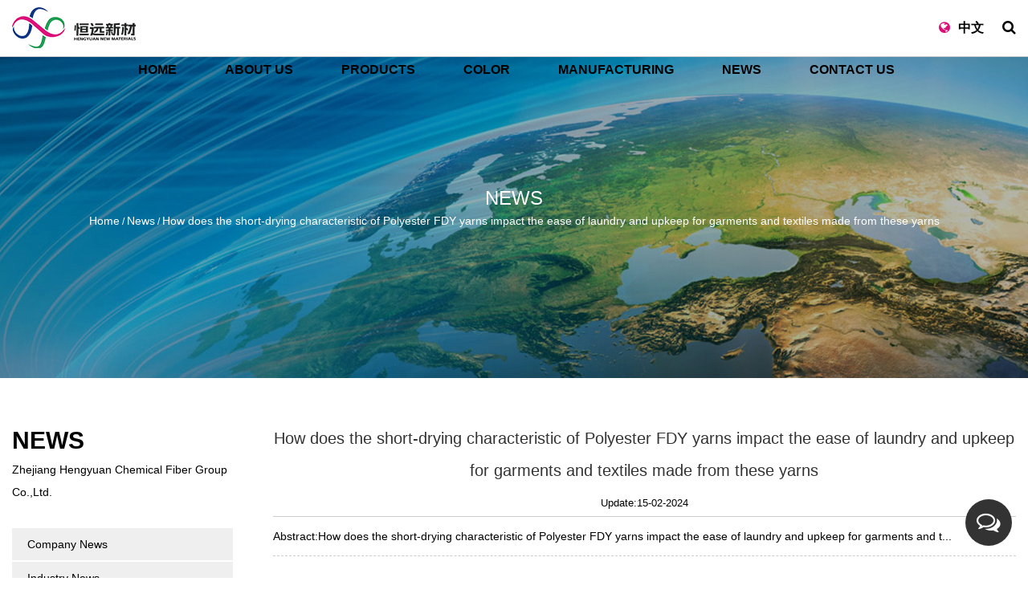

--- FILE ---
content_type: text/html; charset=utf-8
request_url: https://www.zjhy-group.com/news/how-does-the-shortdrying-characteristic-of-polyester-fdy-yarns-impact-the-ease-of-laundry-and-upkeep-for-garments-and-textiles-made-from-these-yarns.html
body_size: 5672
content:
<!DOCTYPE html>
<html>
	<head>
		<meta charset="utf-8">
		<meta name="viewport" content="width=device-width, initial-scale=1.0, maximum-scale=1.0,minimum-scale=1.0,user-scalable=0" />
		<meta http-equiv="X-UA-Compatible" content="IE=edge" />
		<meta name="format-detection" content="telephone=no" />
		<!--icon-->
		<title>How does the short-drying characteristic of Polyester FDY yarns impact the ease of laundry and upkeep for garments and textiles made from these yarns-Zhejiang Hengyuan Chemical Fiber Group Co.,Ltd.</title>
<meta name="description" content="How does the short-drying characteristic of Polyester FDY yarns impact the ease of laundry and upkeep for garments and textiles made from these yarns, and what ..." />
<meta name="keywords" content="How does the short-drying characteristic of Polyester FDY yarns impact the ease of laundry and upkeep for garments and textiles made from these yarns" />
<!--#header##-->		<link rel="shortcut icon" href="/template/en/images/icon.ico" type="image/x-icon" />
		<link rel="icon" href="/template/en/images/icon.ico" type="image/x-icon" />
        <link rel="canonical" href="/news/how-does-the-shortdrying-characteristic-of-polyester-fdy-yarns-impact-the-ease-of-laundry-and-upkeep-for-garments-and-textiles-made-from-these-yarns.html"/>		<!--icon-->
  
       <link rel="stylesheet" type="text/css" href="/api/min/?f=template/en/font-awesome-4.7.0/css/font-awesome.min.css,/template/en/css/swiper.min.css,/template/en/css/animate.min.css,/template/en/css/basic.css,/template/en/css/main.css,/template/en/css/jquery.fancybox.css" />
	   <link rel="stylesheet" type="text/css" href="/static/js/layer/skin/default/layer.css">
	   <script src="/template/en/js/jquery-3.3.1.min.js"></script>
		<script src="/template/en/js/swiper.min.js"></script>
		<script src="/template/en/js/wow.js"></script>
		<script src="/template/en/js/main.js"></script>
		<script src="/template/en/js/script.js"></script>
		<script src="/template/en/js/jquery.fancybox.min.js"></script>
		<!--<script type="text/javascript" src="/template/en/video/1013_361_.js"></script>-->

		<!--[if lt IE 9]>
			<script type="text/javascript" src="/template/en/js/html5.js"></script>
		<![endif]-->
	</head>
<body>
<div id="m-header-wrapper">
        <div class="overlay"></div>
        <div class="m-header">
            <div class="container">
                <div class="toggle-btn">
                    <span></span>
                    <span></span>
                    <span></span>
                </div>
            </div>
        </div>
        <div class="m-toggle-nav">
            <h2><i class="fa fa-bars icon" aria-hidden="true"></i>menu</h2>
            <div class="menu-box">
               <div class="menu-menu-container"><ul id="menu-menu-1" class="menu"><li  class="menu-item menu-item-type-custom menu-item-object-custom menu-item-4962"><a href="/" >Home</a></li><li  class="menu-item menu-item-type-taxonomy menu-item-object-category menu-item-has-children menu-item-9755"><a href="/about/company-infor.html" rel="nofollow">About Us</a><ul class="sub-menu"><li  class="menu-item menu-item-type-custom menu-item-object-custom menu-item-35481"><a href="/about/company-infor.html" rel="nofollow">Company profile</a></li><li  class="menu-item menu-item-type-custom menu-item-object-custom menu-item-4973"><a href="/color/" rel="nofollow">Color</a></li><li  class="menu-item menu-item-type-custom menu-item-object-custom menu-item-4972"><a href="/gallery/" rel="nofollow">Factory</a></li><li  class="menu-item menu-item-type-custom menu-item-object-custom menu-item-9758"><a href="/honour/" rel="nofollow">Honour</a></li></ul></li><li  class="menu-item menu-item-type-custom menu-item-object-custom menu-item-4964"><a href="/product/" >Products</a></li><li  class="menu-item menu-item-type-custom menu-item-object-custom menu-item-4968"><a href="/color/" rel="nofollow">Color</a></li><li  class="menu-item menu-item-type-taxonomy menu-item-object-category menu-item-has-children menu-item-4967"><a href="/manufacturing/" rel="nofollow">Manufacturing</a><ul class="sub-menu"><li  class="menu-item menu-item-type-custom menu-item-object-custom menu-item-4974"><a href="/manufacturing/r-d-center/" >R & D Center</a></li><li  class="menu-item menu-item-type-custom menu-item-object-custom menu-item-4975"><a href="/manufacturing/equipment/" rel="nofollow">Equipment</a></li></ul></li><li  class="menu-item menu-item-type-taxonomy menu-item-object-category menu-item-has-children menu-item-4963"><a href="/news/" >News</a><ul class="sub-menu"><li  class="menu-item menu-item-type-custom menu-item-object-custom menu-item-4976"><a href="/news/company-news/" >Company News</a></li><li  class="menu-item menu-item-type-custom menu-item-object-custom menu-item-4977"><a href="/news/industry-news/" >Industry News</a></li></ul></li><li  class="menu-item menu-item-type-custom menu-item-object-custom menu-item-4966"><a href="/contact/" rel="nofollow">Contact Us</a></li></ul></div>            </div>
            <h2><i class="fa fa-search icon" aria-hidden="true"></i>search</h2>
            <div class="search-box">
                <form action="/product/" method="GET">
                    <input type="text" name="s" required="required" id="s" value="">
                    <button type="submit"><i class="fa fa-search" aria-hidden="true"></i></button>
                </form>
            </div>
            <div class="lan">
                <h2><i class="fa fa-globe icon" aria-hidden="true"></i><a href="https://www.zjhy-group.cn">CN</a></h2>
                <h2><i class="fa fa-globe icon" aria-hidden="true"></i><a href="https://es.zjhy-group.com">Español</a></h2>
                <h2><i class="fa fa-globe icon" aria-hidden="true"></i><a href="https://sa.zjhy-group.com">عربى</a></h2>
            </div>
        </div>
    </div>

    <div id="inner-header">
        <div class="container cl">
            <div class="logo fl">
                <a href="/"><img src="/template/en/images/logo.png" alt="Zhejiang Hengyuan Chemical Fiber Group Co.,Ltd."></a>
            </div>
            <div class="h-lan fr">
                <a href="https://www.zjhy-group.cn"><i class="fa fa-globe" aria-hidden="true"></i>中文</a>
                <ul class="sub-menu">
                    <li><a href="https://es.zjhy-group.com">Español</a></li>
                    <li><a href="https://sa.zjhy-group.com">عربى</a></li>
                </ul>
                <div class="h-search font-18" style="display: inline-block;color: #000;margin-left: 20px;cursor: pointer;"><i class="fa fa-search"></i></div>
            </div>
            <div class="menu-box fr">
                <div class="menu-menu-container"><ul id="menu-menu-1" class="menu"><li  class="menu-item menu-item-type-custom menu-item-object-custom menu-item-4962"><a href="/" >Home</a></li><li  class="menu-item menu-item-type-taxonomy menu-item-object-category menu-item-has-children menu-item-9755"><a href="/about/company-infor.html" rel="nofollow">About Us</a><ul class="sub-menu"><li  class="menu-item menu-item-type-custom menu-item-object-custom menu-item-35481"><a href="/about/company-infor.html" rel="nofollow">Company profile</a></li><li  class="menu-item menu-item-type-custom menu-item-object-custom menu-item-4973"><a href="/color/" rel="nofollow">Color</a></li><li  class="menu-item menu-item-type-custom menu-item-object-custom menu-item-4972"><a href="/gallery/" rel="nofollow">Factory</a></li><li  class="menu-item menu-item-type-custom menu-item-object-custom menu-item-9758"><a href="/honour/" rel="nofollow">Honour</a></li></ul></li><li  class="menu-item menu-item-type-custom menu-item-object-custom menu-item-4964"><a href="/product/" >Products</a></li><li  class="menu-item menu-item-type-custom menu-item-object-custom menu-item-4968"><a href="/color/" rel="nofollow">Color</a></li><li  class="menu-item menu-item-type-taxonomy menu-item-object-category menu-item-has-children menu-item-4967"><a href="/manufacturing/" rel="nofollow">Manufacturing</a><ul class="sub-menu"><li  class="menu-item menu-item-type-custom menu-item-object-custom menu-item-4974"><a href="/manufacturing/r-d-center/" >R & D Center</a></li><li  class="menu-item menu-item-type-custom menu-item-object-custom menu-item-4975"><a href="/manufacturing/equipment/" rel="nofollow">Equipment</a></li></ul></li><li  class="menu-item menu-item-type-taxonomy menu-item-object-category menu-item-has-children menu-item-4963"><a href="/news/" >News</a><ul class="sub-menu"><li  class="menu-item menu-item-type-custom menu-item-object-custom menu-item-4976"><a href="/news/company-news/" >Company News</a></li><li  class="menu-item menu-item-type-custom menu-item-object-custom menu-item-4977"><a href="/news/industry-news/" >Industry News</a></li></ul></li><li  class="menu-item menu-item-type-custom menu-item-object-custom menu-item-4966"><a href="/contact/" rel="nofollow">Contact Us</a></li></ul></div>            </div>
        </div>
        <div class="search-box">
                <form method="get" action="/product">
                    <input type="text" placeholder="Product Search..." name="s" required="required">
                    <input type="submit" value="">
                </form>
                <i class="close"></i>
            </div>
    </div>
<div class="inner-banner about-banner">
	<h1 class="inner-tit">News</h1>
    <!--===================== BREAD CRUMBS =====================-->
    <div class="bread-crumbs">
        <a href="/">Home</a> &#47; <a href="/news/">News</a> &#47; <span>How does the short-drying characteristic of Polyester FDY yarns impact the ease of laundry and upkeep for garments and textiles made from these yarns</span>    </div>
    <!--/.breadEnd-->
</div>

<!--===================== MAIN CONTENT =====================-->
<div class="inner-page newdet-page prodet-page">
    <div class="container">
        <div class="grid two grid-box">
            <div class="sideBar four wide column">
                <div class="side-tit">
					<h2 class="inner-tit">News</h2>
                    <span>Zhejiang Hengyuan Chemical Fiber Group Co.,Ltd.</span>
                </div>
                <ul class="side-menu">                         
                    <li><a href="/news/company-news/">Company News</a></li>
                    <li><a href="/news/industry-news/">Industry News</a></li>
                </ul>
                <div class="side-tit">
	<h2 class="inner-tit">Contact Us</h2>
                    <span><a rel="nofollow" href="/cdn-cgi/l/email-protection#ef9d868c878e9d8b828e80af8796c2889d809a9fc1818a9b"><span class="__cf_email__" data-cfemail="9ae8f3f9f2fbe8fef7fbf5daf2e3b7fde8f5efeab4f4ffee">[email&#160;protected]</span></a></span>
                </div>
                <div class="side-contact">
					<p><i class="fa fa-map-marker" aria-hidden="true"></i>Add: NYaqian Road No128 Yaqian Town Xiaoshan Hangzhou Zhe Jiang China.<br><em style="display:block;height:10px;"></em>
						<i class="fa fa-phone" aria-hidden="true"></i>Tel: 0086-0571-82602080<br>
						<i class="fa fa-fax" aria-hidden="true"></i>Fax: 0086-0571- 82758132<br>
						<i class="fa fa-envelope-o" aria-hidden="true"></i>E-mail: <a rel="nofollow" class="external" href="/cdn-cgi/l/email-protection#64160d070c05160009050b240c1d4903160b11144a0a0110"><span class="__cf_email__" data-cfemail="0f7d666c676e7d6b626e604f677622687d607a7f21616a7b">[email&#160;protected]</span></a></p>
                </div>
            </div>
            <div class="page-rightBar twelve wide column">            
                <div class="news">                    <div class="newsnav">
                        <div class="news_title">
                            <h1>How does the short-drying characteristic of Polyester FDY yarns impact the ease of laundry and upkeep for garments and textiles made from these yarns</h1>
						</div>
						<div class="news_date">Update:15-02-2024</div>
						<div class="news_abst">Abstract:How does the short-drying characteristic of Polyester FDY yarns impact the ease of laundry and upkeep for garments and t...</div>
                        <div class="news_contents">
                            <div>How does the short-drying characteristic of <a href="/product/polyester-fdy-series.html" target="_blank">Polyester FDY yarns</a> impact the ease of laundry and upkeep for garments and textiles made from these yarns, and what issues ought to be taken into account in terms of care commands?</div>
<div></div>
<div>The short-drying feature of Polyester FDY (Fully Drawn Yarn) yarns significantly affects the ease of laundry and maintenance for clothes and textiles. Here's how it impacts these elements, in conjunction with concerns for care instructions:</div>
<div></div>
<div>1. **Faster Washing and Drying:**</div>
<div>   - Polyester FDY yarns' quick-drying nature allows for shorter washing and drying instances as compared to fabric with higher moisture absorption. This may be high-quality for people with busy existence or in conditions where fast laundry turnaround is required.</div>
<div></div>
<div>2. **Energy Efficiency:**</div>
<div>   - The brief-drying property contributes to strength efficiency in laundry strategies. Shorter drying times cause decreased strength consumption in washing machines and dryers, aligning with eco-friendly practices and cost financial savings.</div>
<div></div>
<div>3. **Mold and Mildew Resistance:**</div>
<div>   - Since Polyester FDY yarns have low moisture absorption, fabrics made from those yarns are less susceptible to growing mildew and mold throughout the laundry process. This characteristic contributes to the overall hygiene and longevity of the clothes.</div>
<div></div>
<div>4. **Reduced Wrinkling:**</div>
<div>   - The quick-drying function minimizes the time garments spend in a moist country, reducing the probability of wrinkles. Fabrics made from Polyester FDY yarns generally tend to dry with fewer wrinkles, making them easier to keep and requiring less ironing.</div>
<div></div>
<div>5. **Color Preservation:**</div>
<div>   - Rapid drying allows hold the colour vibrancy of Polyester FDY yarns. These yarns are regularly colorfast, that means they retain their coloration even after more than one washes. This characteristic ensures that garments hold their aesthetic enchantment through the years.</div>
<div></div>
<div>Considerations for Care Instructions:</div>
<div></div>
<div>1. **Temperature Settings:**</div>
<div>   - While Polyester FDY yarns are usually long lasting, it is really useful to follow recommended temperature settings all through washing and drying to prevent any ability harm. Most polyester fabric tolerate decrease to moderate temperatures well.</div>
<div></div>
<div>2. **Avoiding Fabric Softeners:**</div>
<div>   - Fabric softeners can also lessen the effectiveness of the fast-drying property. Consider the use of detergents particularly designed for artificial fibers and avoid immoderate use of material softeners, as they could affect the cloth's moisture-wicking skills.</div>
<div></div>
<div>3. **Gentle Handling:**</div>
<div>   - While polyester is known for its durability, it's still critical to address garments crafted from Polyester FDY yarns with care. Avoid rough coping with or abrasive washing methods to increase the lifespan of the fabric.</div>
<div></div>
<div>4. **Drying Techniques:**</div>
<div>   - Air drying or using a lower warmness setting within the dryer is suggested to hold the material's integrity. High heat can affect the structure of the yarns through the years.</div>
<div></div>
<div>5. **Stain Removal:**</div>
<div>   - Attend to stains promptly the usage of suitable stain elimination methods. Polyester FDY yarns are frequently resistant to sure stains, however quick action can help preserve the garment's appearance.</div>
<div></div>
<div>In summary, the fast-drying function of Polyester FDY yarns simplifies the laundry technique, imparting advantages in phrases of time efficiency, power financial savings, and garment renovation. Following particular care instructions guarantees that these benefits are maximized while preserving the first-class and appearance of garments over time.<br /><img class="wscnph" src="/zjhy-group/2021/05/06/fdy-03.jpg" /><br /><a href="/product/polyester-fdy-series.html" target="_blank">FDY Series</a></div>                        </div>
						
                    </div>
                </div>
           <div class="inner-prodet">
					<div class="inner-prodet-3">
		<div class="inner-prodet-tit">
				<p>Hot Products</p>
			</div>
			<div class="swiper-container" id="pd">
				<div class="swiper-wrapper">
										<div class="swiper-slide">
						<a rel="nofollow" href="/product/polyester-poy-series.html"><img src="/zjhy-group/2021/05/06/ipimg-2-2.jpg" alt="POY Yarn Series"></a>
						<div class="pro-name">
							<a href="/product/polyester-poy-series.html">POY Yarn Series</a>
						</div>
					</div>
										<div class="swiper-slide">
						<a rel="nofollow" href="/product/polyester-fdy-series.html"><img src="/zjhy-group/2021/05/06/dty-1-8.jpg" alt="FDY Yarn Series"></a>
						<div class="pro-name">
							<a href="/product/polyester-fdy-series.html">FDY Yarn Series</a>
						</div>
					</div>
										<div class="swiper-slide">
						<a rel="nofollow" href="/product/polyester-dty-series.html"><img src="/zjhy-group/2021/05/06/ipimg-2-35.jpg" alt="DTY Yarn Series"></a>
						<div class="pro-name">
							<a href="/product/polyester-dty-series.html">DTY Yarn Series</a>
						</div>
					</div>
										<div class="swiper-slide">
						<a rel="nofollow" href="/product/blanket-yarn-series.html"><img src="/zjhy-group/2021/05/06/blanket-yarn-4.jpg" alt="Blanket Yarn Series"></a>
						<div class="pro-name">
							<a href="/product/blanket-yarn-series.html">Blanket Yarn Series</a>
						</div>
					</div>
										<div class="swiper-slide">
						<a rel="nofollow" href="/product/polyester-carpet-and-rug-yarn.html"><img src="/zjhy-group/2021/05/06/dty-02-2.jpg" alt="Polyester Carpet and Rug Yarn"></a>
						<div class="pro-name">
							<a href="/product/polyester-carpet-and-rug-yarn.html">Polyester Carpet and Rug Yarn</a>
						</div>
					</div>
										<div class="swiper-slide">
						<a rel="nofollow" href="/product/ultra-high-molecular-weight-polyethylenehigh-strength-polyethylene-fiber-series.html"><img src="/zjhy-group/2021/05/06/ultra-1.jpg" alt="Ultra high molecular weight polyethylene Yarn Series"></a>
						<div class="pro-name">
							<a href="/product/ultra-high-molecular-weight-polyethylenehigh-strength-polyethylene-fiber-series.html">Ultra high molecular weight polyethylene Yarn Series</a>
						</div>
					</div>
									</div>
			</div>
	</div></div> </div>        </div>
    </div>
</div>
<!--/.wrapper-->
<div id="footer">
        <div class="container">
            <div class="footer-top home">
                <div class="item">
                    <div class="logo">
                        <a href="/"><img src="/template/en/images/foot-logo.png" alt=""></a>
                    </div>
                    <p class="hyhide">Zhejiang Hengyuan Chemical Fiber Group Co.,Ltd. is a professional <a href="/">China polyester filament yarns manufacturers</a> and <a href="/">polyester color yarn suppliers</a>, Established in 2006 ,located in YaQianTown Xiaoshan Hangzhou – One of the Center of polyester yarn Industry in China.</p>
                    <div class="share hyhide">
                        <i class="fa fa-facebook" aria-hidden="true"></i>
                        <i class="fa fa-twitter" aria-hidden="true"></i>
                        <i class="fa fa-linkedin" aria-hidden="true"></i>
                    </div>
                    <div class="erweima">
                        <img src="/template/en/images/erweima.png">
                        <div>Mobile</div>
                    </div>
                </div>
                <div class="item hyhide">
                    <p>Products</p>
                    <ul>
                        <li><a href="/product/polyester-poy-series.html">Polyester POY</a></li>
                        <li><a href="/">Polyester Filament Yarn</a></li>
                        <li><a href="/product/">Polyester Dope-Dyed Yarn</a></li>
                        <li><a href="/">Polyester Color Yarn</a></li>
                        <li><a href="/product/polyester-fdy-series.html">Polyester FDY</a></li>
                        <li><a href="/">Polyester Yarn</a></li>
                        <li><a href="/product/polyester-dty-series.html">Polyester DTY</a></li>
                        <li><a href="/product/blanket-yarn-series.html">Blanket Yarn</a></li>
                        <li><a href="/product/polyester-carpet-and-rug-yarn.html">Carpet Yarn</a></li>
                        <li><a href="/product/polyester-carpet-and-rug-yarn.html">Rug Mat Yarn</a></li>
                        <li><a href="/product/ultra-high-molecular-weight-polyethylenehigh-strength-polyethylene-fiber-series.html">Ultra High Molecular Weight Polyethylene Yarn</a></li>
                        <li><a href="/product/functional-yarn-series.html">Functional Yarn</a></li>
                    </ul>
                </div>
                <div class="item">
                    <p>Contact info</p>
                    <ul>
                        <li>Yaqian Road No128 Yaqian Town Xiaoshan Hangzhou Zhe Jiang China.</li>
                        <li>86-0571-82794888</li>
                        <li>86-0571- 83789818</li>
                        <li><a href="/cdn-cgi/l/email-protection" class="__cf_email__" data-cfemail="95e7fcf6fdf4e7f1f8f4fad5fdecb8f2e7fae0e5bbfbf0e1">[email&#160;protected]</a></li>
                    </ul>
                </div>
            </div>
            <div class="footer-bottom cl">
                <p class="fl">Copyright © <a href="/">Zhejiang Hengyuan Chemical Fiber Group Co.,Ltd.</a> All rights reserved</p>
                <p class="fr"><a class="hyhide" href="/">Wholesale polyester yarns manufacturers</a>&nbsp;&nbsp;<a href="http://www.hqsmartcloud.com/index" rel="nofollow" target="_blank"><img style="display: inline-block;max-height: 12px;vertical-align: middle;" src="/template/en/images/HWAQ/EN/jszc_en_bai.svg" alt=""></a>&nbsp;&nbsp;</p>
            </div>
        </div>
    </div>

    <div class="right_nav_list">
<ul>
<li class="pop_btn">
<div class="text more_cont">
<i class="fa fa-comments-o">
</i>
</div>
</li>
</ul>
</div>

<div id="pups_shadow" hidden=""></div>
<div id="seo_form_cont" hidden="">
<h4>Submit feedback<i class="close"></i></h4>
<form onsubmit="return false;" id="FormSeo">
<input type="hidden" name="your-message" value="">
<input type="hidden" name="your-email" value="">
<ul>
<li>
<label>Name:</label>
<input type="text" autocomplete="off" name="name" placeholder="">
</li>
<li>
<label><em>*</em>Email:</label>
<input type="text" autocomplete="off" name="mail" placeholder="">
</li>
<li>
<label>Phone:</label>
<input type="text" autocomplete="off" name="phone" placeholder="">
</li>
<li>
<label><em>*</em>Message:</label>
<textarea autocomplete="off" name="content" placeholder=""></textarea>
</li>
<li>
<input type="submit" value="Send" class="inquery">
</li>
</ul>
</form>
</div>
	<script data-cfasync="false" src="/cdn-cgi/scripts/5c5dd728/cloudflare-static/email-decode.min.js"></script><script defer src="https://static.cloudflareinsights.com/beacon.min.js/vcd15cbe7772f49c399c6a5babf22c1241717689176015" integrity="sha512-ZpsOmlRQV6y907TI0dKBHq9Md29nnaEIPlkf84rnaERnq6zvWvPUqr2ft8M1aS28oN72PdrCzSjY4U6VaAw1EQ==" data-cf-beacon='{"version":"2024.11.0","token":"bc3925d9114a415c8cfc1fa968b689fb","r":1,"server_timing":{"name":{"cfCacheStatus":true,"cfEdge":true,"cfExtPri":true,"cfL4":true,"cfOrigin":true,"cfSpeedBrain":true},"location_startswith":null}}' crossorigin="anonymous"></script>
</body>

</html>
<!-- Matomo -->
<script type="text/javascript">
  var _paq = window._paq || [];
  /* tracker methods like "setCustomDimension" should be called before "trackPageView" */
  _paq.push(['setCampaignNameKey', 'gclid']);
  _paq.push(['trackPageView']);
  _paq.push(['enableLinkTracking']);
  (function() {
    var u="//supertest.hqsmartcloud.com/";
    _paq.push(['setTrackerUrl', u+'matomo.php']);
    _paq.push(['setSiteId', '578']);
    var d=document, g=d.createElement('script'), s=d.getElementsByTagName('script')[0];
    g.type='text/javascript'; g.async=true; g.defer=true; g.src='//hqcdn.hqsmartcloud.com/matomo.js'; s.parentNode.insertBefore(g,s);
  })();
</script>
<!-- End Matomo Code -->

--- FILE ---
content_type: application/javascript; charset=utf-8
request_url: https://www.zjhy-group.com/template/en/js/script.js
body_size: -298
content:
new WOW().init();

var banner = new Swiper('#banner', {
    speed: 1500,
    centeredSlides: true,
    autoplay: true,
// 	loop:true,
});
var ip = new Swiper('#ip', {
    speed: 1000,
    slidesPerView: 4,
    centeredSlides: true,
    autoplay: true,
    breakpoints: {
        1440: {
            slidesPerView: 3,
        },
        992: {
            slidesPerView: 2,
        },
        576: {
            slidesPerView: 1,
        }
    }
});
$('#ip-l').on('click', function() {
    ip.slidePrev();
})
$('#ip-r').on('click', function() {
    ip.slideNext();
})

var icolor = new Swiper('#icolor', {
    speed: 1000,
    slidesPerView: 4,
    spaceBetween: 35,
    autoplay: true,
    breakpoints: {
        992: {
            slidesPerView: 2,
        },
        576: {
            slidesPerView: 1,
        }
    }
});

var inews = new Swiper('#inews', {
    speed: 1000,
    slidesPerView: 3,
    spaceBetween: 45,
    autoplay: true,
	loop:true,
    breakpoints: {
        992: {
            slidesPerView: 2,
        },
        576: {
            slidesPerView: 1,
        }
    }
});

var pd = new Swiper('#pd', {
    speed: 1000,
    slidesPerView: 4,
    spaceBetween: 20,
    autoplay: true,
	loop:true,
    breakpoints: {
        992: {
            slidesPerView: 2,
        },
    }
});

var Factory = new Swiper('.Factory', {
    speed: 1000,
    slidesPerView: 4,
    autoplay: true,
	loop:true,
    breakpoints: {
        1440: {
            slidesPerView: 3,
        },
        992: {
            slidesPerView: 2,
        },
        576: {
            slidesPerView: 1,
        }
    }
});

--- FILE ---
content_type: application/javascript; charset=utf-8
request_url: https://www.zjhy-group.com/template/en/js/main.js
body_size: 1079
content:
$(function() {
    // 手机版头部
    function mHeader() {
        $('.m-header .container .toggle-btn').on('click', function() {
            $(this).toggleClass('active');
            $('.overlay').stop().fadeToggle(300);
            $('.m-header').toggleClass('active');
            $('.m-toggle-nav').toggleClass('active');
        })

        $('.m-toggle-nav .menu-box .menu>li').each(function() {
            if ($(this).find('.sub-menu').length > 0) {
                $(this).find('i').show();
                $(this).children('a').on('click', function() {
                    return false;
                })
            }
        })

        $('.m-toggle-nav .lan h1').on('click', function() {
            $(this).siblings('ul').stop().slideToggle(300);
            $(this).find('.fa-angle-down').toggleClass('active');
        })

        $('.m-toggle-nav .menu-box .menu>li>a').on('click', function() {
            $(this).siblings('.sub-menu').stop().slideToggle(300);
            $(this).find('i').toggleClass('active');
        })
    }
    mHeader();

    // 搜索按钮效果
    var oSerBtn = $('#inner-header .h-search'),
        oSerBox = $('#inner-header .search-box'),
        oSerClose = oSerBox.find('.close');
    oSerBtn.click(function () {
        oSerBox.fadeIn(200);
    });
    oSerClose.click(function () {
        oSerBox.hide();
    });

    // header
    $('#header .toggle-btn').on('click', function() {
        $('#header .toggle-nav').removeClass('close').addClass('open');
        $('#header .toggle-nav .close').on('click', function() {
            $('#header .toggle-nav').removeClass('open').addClass('close');
        })
		$("#header .header-wrapper .toggle-nav").addClass('active');
    })
	
	$("#header .header-wrapper .toggle-nav .close").click(function(){
		$("#header .header-wrapper .toggle-nav").removeClass('active');
	})

    $('#inner-header .container .menu-box .menu>li,#inner-header .container .h-lan').on('mouseover',function(){
        $(this).find('.sub-menu').addClass('active');
    })
    $('#inner-header .container .menu-box .menu>li,#inner-header .container .h-lan').on('mouseout',function(){
        $(this).find('.sub-menu').removeClass('active');
    })

    $('.inner-prodet .tab-nav li').on('click',function(){
        var index = $(this).index();
        $(this).addClass('active').siblings('li').removeClass('active');
        $('.inner-prodet .tab-content .content').eq(index).addClass('active').siblings('.content').removeClass('active');
    })

    $('.image-gallery').addClass('swiper-wrapper');
    $('.image-gallery li').addClass('swiper-slide');
    $('.image-gallery li a').attr('rel','lightbox');
    var pdimg = new Swiper('#pdimg', {
    speed: 1000,
    slidesPerView: 3,
    autoplay: true,
    centeredSlides: true,
    breakpoints: {
        992: {
            slidesPerView: 2,
        },
        576: {
            slidesPerView: 1,
        }
    }
});

    $('.side-menu a').filter(function () {
        if ($(this).html() == $('.bread-crumbs span').html()) {
            $('.side-menu a').removeClass('active');
            $(this).addClass('active');
        }else if ($(this).attr('href') == $('.bread-crumbs a').last().attr('href')){
            $(this).addClass('active');
        }
    });

    $('#index-body .i-about .video .play').on('click',function(){
        $('.video-wrapper').fadeIn(300);
        $('.video-wrapper .close').on('click',function(){
            $('.video-wrapper').fadeOut(300);
        })
    })

    new WOW().init();

var banner = new Swiper('#banner', {
    speed: 1500,
    centeredSlides: true,
    autoplay: true,
// 	loop:true,
});
var ip = new Swiper('#ip', {
    speed: 1000,
    slidesPerView: 4,
    centeredSlides: true,
    autoplay: true,
    breakpoints: {
        1440: {
            slidesPerView: 3,
        },
        992: {
            slidesPerView: 2,
        },
        576: {
            slidesPerView: 1,
        }
    }
});
$('#ip-l').on('click', function() {
    ip.slidePrev();
})
$('#ip-r').on('click', function() {
    ip.slideNext();
})

var icolor = new Swiper('#icolor', {
    speed: 1000,
    slidesPerView: 4,
    spaceBetween: 35,
    autoplay: true,
    breakpoints: {
        992: {
            slidesPerView: 2,
        },
        576: {
            slidesPerView: 1,
        }
    }
});

var inews = new Swiper('#inews', {
    speed: 1000,
    slidesPerView: 3,
    spaceBetween: 45,
    autoplay: true,
	loop:true,
    breakpoints: {
        992: {
            slidesPerView: 2,
        },
        576: {
            slidesPerView: 1,
        }
    }
});

var pd = new Swiper('#pd', {
    speed: 1000,
    slidesPerView: 4,
    spaceBetween: 20,
    autoplay: true,
	loop:true,
    breakpoints: {
        992: {
            slidesPerView: 2,
        },
    }
});

var Factory = new Swiper('.Factory', {
    speed: 1000,
    slidesPerView: 4,
    autoplay: true,
	loop:true,
    breakpoints: {
        1440: {
            slidesPerView: 3,
        },
        992: {
            slidesPerView: 2,
        },
        576: {
            slidesPerView: 1,
        }
    }
});

})

//SEO优化弹窗
$(document).ready(function () {
var SeoLayerCss = document.createElement("link");
SeoLayerCss.rel = "stylesheet";
SeoLayerCss.type = "text/css";
SeoLayerCss.href = "/static/js/layer/skin/default/layer.css";
$('body').append(SeoLayerCss);

var SeoLayerJs = document.createElement('script');
SeoLayerJs.src = '/static/js/layer/layer.js';
$('body').append(SeoLayerJs);

$("#FormSeo .inquery").click(function () {
layer.load(0, {shade: 0.1, shadeClose: false})
$.ajax({
type: 'post',
url: '/Api/contact/submit/uid/1.html',
data: $("#FormSeo").serialize(),
dataType: 'json',
success: function (data) {
layer.closeAll();
if (data.status == 200) {
layer.msg(data.result, {icon: 1, time: 4000});
} else {
layer.msg(data.result, {icon: 2, time: 4000})
}
}
})
})

$('.right_nav_list .pop_btn').click(function () {
$('#seo_form_cont').fadeIn();
$('#pups_shadow').fadeIn();
})

$('#seo_form_cont i.close').click(function () {
$('#seo_form_cont').fadeOut();
$('#pups_shadow').fadeOut();
})
})
//结束